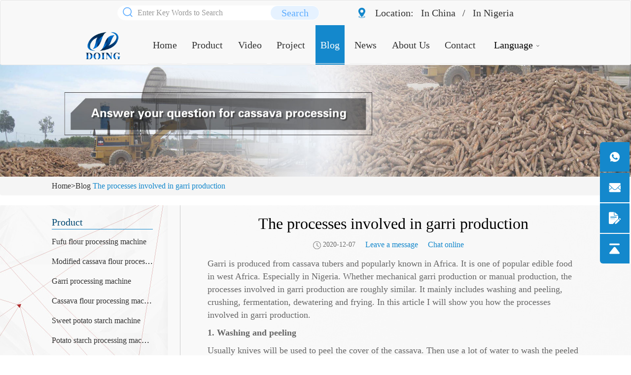

--- FILE ---
content_type: text/html
request_url: http://www.cassavaprocessing.com/Blog/processes_involved_in_garri_production_186.html
body_size: 9247
content:
<!DOCTYPE html>
<html lang="en">
<head>
    <meta charset="UTF-8">
    <meta name="viewport" content="width=device-width, initial-scale=1.0">
    <meta http-equiv="X-UA-Compatible" content="ie=edge">
    <title>The processes involved in garri production_Blog</title>
    <meta name="keywords" content="processes involved in garri production,garri production process,garri production machine,The processes involved in garri production"/>
    <meta name="description" content="Whether mechanical garri production or manual production, the processes involved in garri production are roughly similar. It mainly includes washing and peeling, crushing, fermentation, dewatering and frying."/>
    <meta property="og:type" content="article">
    <meta property="og:url" content="http://www.cassavaprocessing.com/Blog/processes_involved_in_garri_production_186.html">
    <meta property="og:site_name" content="Cassava processing machine"> 
    <meta property="og:title" content="The processes involved in garri production">
    <meta property="og:image" content="http://www.cassavaprocessing.com/uploads/201125/1-2011251439445H.jpg">
    <meta property="og:description" content="Whether mechanical garri production or manual production, the processes involved in garri production are roughly similar. It mainly includes washing and peeling, crushing, fermentation, dewatering and frying.">    <link rel="stylesheet" href="/style/css/base.css">
    <link rel="stylesheet" href="/style/css/bootstrap.css">
    <link type="text/css" rel="stylesheet" href="/style/css/swiper.min.css">
    <link rel="stylesheet" href="/style/css/style.css">
	<script src="/style/js/jquery.min.js" type="text/javascript" charset="utf-8"></script>
	<script src="/style/js/bootstrap.min.js" type="text/javascript" charset="utf-8"></script>
    <script src="/style/js/swiper.min.js" type="text/javascript" charset="utf-8"></script>

</head>
<body>
    <!-- header -->
    <nav class="navbar navbar-default">
    <div class="search_add_top container">
        <div class="search">
            <form action="/search.php" method="get" name="form" id="form2">
                <input type="hidden" name="m" value="Search">
                <input type="hidden" name="a" value="index">
                <input type="hidden" name="tem" value="index">
                <input type="hidden" name="field" value="title,keywords,description">
                <button type="submit" id="tijiao" onclick="">
                    <svg t="1648782151719" class="icon" viewBox="0 0 1024 1024" version="1.1" xmlns="http://www.w3.org/2000/svg" p-id="2894" width="40" height="25">
                        <path d="M897.9 853.2L754.2 709.5c53.6-63.3 86.1-145 86.1-234.2 0-200.3-162.9-363.2-363.2-363.2S113.9 275 113.9 475.3 276.8 838.5 477 838.5c86.6 0 166.1-30.5 228.5-81.3l144.1 144.1c6.7 6.7 15.4 10 24.1 10 8.7 0 17.4-3.3 24.1-10 13.4-13.3 13.4-34.8 0.1-48.1zM182 475.3c0-162.7 132.4-295.1 295.1-295.1s295.1 132.4 295.1 295.1S639.8 770.4 477 770.4 182 638 182 475.3z" p-id="2895" fill="#5eadff"></path>
                    </svg>
                </button>
                <input type="text" name="keywords" id="sousuo" placeholder="Enter Key Words to Search" required="required">
                <button type="submit" id="tijiao2" onclick="">
                    <p>Search</p>
                    <!-- <p>搜索</p> -->
                </button>
            </form>
        </div>
        <div class="in_address">
            <svg t="1700634312389" class="icon animation" viewBox="0 0 1024 1024" version="1.1"
                xmlns="http://www.w3.org/2000/svg" p-id="7607">
                <path
                    d="M510.3 71.1c-167 0-302.4 134.7-302.4 300.9s302.4 526.5 302.4 526.5S812.7 538 812.7 371.9 677.3 71.1 510.3 71.1z m0 432.4c-73.1 0-132.3-58.9-132.3-131.6 0-72.7 59.2-131.6 132.3-131.6 73.1 0 132.2 58.9 132.2 131.6 0 72.7-59.1 131.6-132.2 131.6z m0 0"
                    fill="#1488cc" p-id="7608"></path>
                <path
                    d="M644 777.9c-8.2 11.3-16.3 22.2-24.1 32.5C700.6 819.7 756 838.8 756 861c0 31.1-110 56.4-245.6 56.4-135.7 0-245.7-25.3-245.7-56.4 0-22.2 55.4-41.3 136.1-50.6-8.1-10.8-16.2-21.6-24.2-32.5-89.2 15.8-149.8 47-149.8 83 0 51.8 126.9 94 283.5 94s283.4-42.2 283.4-94c0-36-60.6-67.1-149.7-83z m0 0"
                    fill="#1488cc" p-id="7609"></path>
            </svg>
            Location:
            <span class="in_c">In China
                <span class="on_c">Address: Jincheng Times Square, Jinshui District, Zhengzhou, Henan Province</span>
            </span> /
            <span class="in_n">In Nigeria
                <span class="on_n">Address: Ogun State, Nigeria</span>
            </span>
        </div>
    </div>
    <!-- 导航栏 -->
    <div class="container-fluid container">
        <div class="navbar-header">
            <button type="button" class="navbar-toggle" data-toggle="collapse" data-target="#menu">
                <span class="sr-only">Toggle navigation</span>
                <span class="icon-bar"></span>
                <span class="icon-bar"></span>
                <span class="icon-bar"></span> 
            </button>
        </div>
        <div class="collapse navbar-collapse" id="menu">
            <div class="col-md-2 col-sm-2 logo">
                <img src="/style/images/logo.png" alt="">
            </div>

            <ul class="nav navbar-nav col-md-10">
                <li class="">
                    <a href="/">Home</a>
                    <hr/>
                </li>
                
                                <li class="">
                    <a href="/Product/">Product</a>
                    <hr/>
                </li>
                                <li class="">
                    <a href="/Video/">Video</a>
                    <hr/>
                </li>
                                <li class="">
                    <a href="/Project/">Project</a>
                    <hr/>
                </li>
                                <li class="active">
                    <a href="/Blog/">Blog</a>
                    <hr/>
                </li>
                                <li class="">
                    <a href="/News/">News</a>
                    <hr/>
                </li>
                                <li class="">
                    <a href="/About_Us/">About Us</a>
                    <hr/>
                </li>
                                <li class="">
                    <a href="/Contact/">Contact</a>
                    <hr/>
                </li>
                                <div id="lan">Language
                    <svg t="1682664913816" class="icon" viewBox="0 0 1024 1024" version="1.1" xmlns="http://www.w3.org/2000/svg"
                        p-id="2668" width="16" height="16">
                        <path
                            d="M217.301333 414.933333a21.333333 21.333333 0 0 1-1.066666-30.165333l29.098666-31.232a21.333333 21.333333 0 0 1 30.165334-1.024l236.117333 220.16 236.16-220.16a21.333333 21.333333 0 0 1 30.122667 1.024l29.098666 31.232a21.333333 21.333333 0 0 1-1.024 30.165333L541.738667 661.333333l-13.44 14.421334a21.290667 21.290667 0 0 1-16.725334 6.741333 21.290667 21.290667 0 0 1-16.64-6.741333l-13.44-14.506667z"
                            fill="#000000" opacity=".65" p-id="2669"></path>
                    </svg>
                    <div class="lan_x" id="not_trans">
                        <h3><a href="/Blog/processes_involved_in_garri_production_186.html">English</a></h3>
                        <h3><a href="/french/Blog/processes_involved_in_garri_production_186.html">Français</a></h3>
                        <h3><a href="/spanish/Blog/processes_involved_in_garri_production_186.html">Español</a></h3>
                        <h3><a href="/vietnamese/Blog/processes_involved_in_garri_production_186.html">Tiếng Việt</a></h3>
                        <h3><a href="/indonesian/Blog/processes_involved_in_garri_production_186.html">Indonesia</a></h3>
                        <h3><a href="/thai/Blog/processes_involved_in_garri_production_186.html">แบบไทยไทย</a></h3>
                        <h3><a href="/portuguese/Blog/processes_involved_in_garri_production_186.html">Português</a></h3>
                        <h3><a href="/filipino/Blog/processes_involved_in_garri_production_186.html">Filipino</a></h3>
                    </div>
                </div>
                
            </ul>
        </div>
    </div>
</nav>
<div class="logo2 flex">
    <p><a href="/"><img src="/style/images/21.png" alt="back" height="28"></a></p>
    <p>Blog</p>
    <p><a href="tel:008613526615783"><img src="/style/images/icon-tel.png" alt="home" height="28"></a></p>
</div>
<header>
    <div class="in_address_app">
        <svg t="1700634312389" class="icon animation" viewBox="0 0 1024 1024" version="1.1"
            xmlns="http://www.w3.org/2000/svg" p-id="7607">
            <path
                d="M510.3 71.1c-167 0-302.4 134.7-302.4 300.9s302.4 526.5 302.4 526.5S812.7 538 812.7 371.9 677.3 71.1 510.3 71.1z m0 432.4c-73.1 0-132.3-58.9-132.3-131.6 0-72.7 59.2-131.6 132.3-131.6 73.1 0 132.2 58.9 132.2 131.6 0 72.7-59.1 131.6-132.2 131.6z m0 0"
                fill="#1488cc" p-id="7608"></path>
            <path
                d="M644 777.9c-8.2 11.3-16.3 22.2-24.1 32.5C700.6 819.7 756 838.8 756 861c0 31.1-110 56.4-245.6 56.4-135.7 0-245.7-25.3-245.7-56.4 0-22.2 55.4-41.3 136.1-50.6-8.1-10.8-16.2-21.6-24.2-32.5-89.2 15.8-149.8 47-149.8 83 0 51.8 126.9 94 283.5 94s283.4-42.2 283.4-94c0-36-60.6-67.1-149.7-83z m0 0"
                fill="#1488cc" p-id="7609"></path>
        </svg>
        Location:
        <span class="in_c_app">In China
            <span class="on_c_app">Address: Jincheng Times Square, Jinshui District, Zhengzhou, Henan Province</span>
        </span> /
        <span class="in_n_app">In Nigeria
            <span class="on_n_app">Address: Ogun State, Nigeria</span>
        </span>
    </div>
    <div class="nav" id="nav">
        <ul class="item-ul flex">
            <li class="item-li "><a href="/">Home</a></li>
            
                        <li class='item-li '><a href="/Product/">Product</a></li>
                        <li class='item-li '><a href="/Video/">Video</a></li>
                        <li class='item-li '><a href="/Project/">Project</a></li>
                        <li class='item-li this-item'><a href="/Blog/">Blog</a></li>
                        <li class='item-li '><a href="/News/">News</a></li>
                        <li class='item-li '><a href="/About_Us/">About Us</a></li>
                        <li class='item-li '><a href="/Contact/">Contact</a></li>
            
        </ul>
    </div>
    <div id="form3">
        <form action="/search.php" method="get">
          <input type="hidden" name="m" value="Search">
          <input type="hidden" name="a" value="index">
          <input type="hidden" name="classid" value="3">
          <input type="hidden" name="tem" value="index">
          <input type="hidden" name="field" value="title,keywords,description">
          <input type="text" name="keywords" id="sousuo" placeholder="Enter Key Words to Search">
          <button type="submit" id="tijiao" onclick="">
            <i></i>
          </button>
        </form>
        <div id="lan2">language
            <svg t="1682664913816" class="icon" viewBox="0 0 1024 1024" version="1.1" xmlns="http://www.w3.org/2000/svg"
                p-id="2668" width="16" height="16">
                <path
                    d="M217.301333 414.933333a21.333333 21.333333 0 0 1-1.066666-30.165333l29.098666-31.232a21.333333 21.333333 0 0 1 30.165334-1.024l236.117333 220.16 236.16-220.16a21.333333 21.333333 0 0 1 30.122667 1.024l29.098666 31.232a21.333333 21.333333 0 0 1-1.024 30.165333L541.738667 661.333333l-13.44 14.421334a21.290667 21.290667 0 0 1-16.725334 6.741333 21.290667 21.290667 0 0 1-16.64-6.741333l-13.44-14.506667z"
                    fill="#000000" opacity=".65" p-id="2669"></path>
            </svg>
            <div class="lan2_x" id="not_trans">
                <h3><a href="/Blog/processes_involved_in_garri_production_186.html">English</a></h3>
                <h3><a href="/french/Blog/processes_involved_in_garri_production_186.html">Français</a></h3>
                <h3><a href="/spanish/Blog/processes_involved_in_garri_production_186.html">Español</a></h3>
                <h3><a href="/vietnamese/Blog/processes_involved_in_garri_production_186.html">Tiếng Việt</a></h3>
                <h3><a href="/indonesian/Blog/processes_involved_in_garri_production_186.html">Indonesia</a></h3>
                <h3><a href="/thai/Blog/processes_involved_in_garri_production_186.html">แบบไทยไทย</a></h3>
                <h3><a href="/portuguese/Blog/processes_involved_in_garri_production_186.html">Português</a></h3>
                <h3><a href="/filipino/Blog/processes_involved_in_garri_production_186.html">Filipino</a></h3>
            </div>
        </div>
    </div>
    <style>
           @media (max-width: 750px){
            #form3{
                width: 100%;
            margin-bottom: 2px;
            height: 30px;
            padding-right: 20%;
            box-sizing: border-box;
            position: relative;
        }
        #sousuo {
            width: 80%;
            height: 26px;
            margin: 0;
             float: left;
            border: 1px solid rgb(192, 192, 192);
            padding-left: 10px;
            outline: medium;
        }
    
        #tijiao {
            width: 16%;
            height: 30px;
            float: left;
            margin: 0;
            background: #c0c0c0;
            border: 1px solid white;
            border-top: none;
            border-radius: 0 10px 10px 0;
            ;
        }
    
        #tijiao i {
            background: url(/style/sousuo.png)no-repeat center center;
            display: inline-block;
            width: 24px;
            height: 24px;
            background-size: 100%;
            vertical-align: middle;
            position: relative;
            top: -1px;
        }
           }
      
    </style>
</header>



<!-- Global site tag (gtag.js) - Google Analytics -->
<script async src="https://www.googletagmanager.com/gtag/js?id=AW-977109751"></script>
<script>
  window.dataLayer = window.dataLayer || [];
  function gtag(){dataLayer.push(arguments);}
  gtag('js', new Date());
  gtag('config', 'AW-977109751');
  gtag('config', 'UA-44091006-29');
</script>

    <div class="banner">
          
            
            <img src="/style/banner/cassava_production_and_processing.jpg"  alt="Cassava production and processing" title="Cassava production and processing">
            
    </div>

    <section class="breadcrumb">
        <div class="container">
            <a href='/'>Home</a><font>></font><a href='/Blog/'>Blog</a> <a>The processes involved in garri production</a>
        </div>
    </section>
    


    <section class="arc-container">
        <div class="container">
            <div class="row">
                <div class="col-sm-3 col-md-3 arc-lt">
                    <div class="aside">
    <div class="side-top">Product</div>
    <ul>
        
                <li class="overflow-hidden-1"><a href="/cassava_flour_processing_machine/fufu_flour_processing_machine_33.html" title="Fufu flour processing machine">Fufu flour processing machine</a></li>
                <li class="overflow-hidden-1"><a href="/cassava_flour_processing_machine/modified_cassava_flour_processing_machine_32.html" title="Modified cassava flour processing machine">Modified cassava flour processing machine</a></li>
                <li class="overflow-hidden-1"><a href="/garri_processing_machine/garri_processing_machine_26.html" title="Garri processing machine">Garri processing machine</a></li>
                <li class="overflow-hidden-1"><a href="/cassava_flour_processing_machine/cassava_flour_processing_machine_6.html" title="Cassava flour processing machine">Cassava flour processing machine</a></li>
                <li class="overflow-hidden-1"><a href="/starch_processing_machine/sweet_potato_starch_machine_3.html" title="Sweet potato starch machine">Sweet potato starch machine</a></li>
                <li class="overflow-hidden-1"><a href="/starch_processing_machine/potato_starch_processing_machine_2.html" title="Potato starch processing machine">Potato starch processing machine</a></li>
                <li class="overflow-hidden-1"><a href="/starch_processing_machine/cassava_starch_processing_machine_1.html" title="Cassava starch processing machine">Cassava starch processing machine</a></li>
            </ul>
</div>                    <div class="aside">
    <div class="side-top">Project</div>
    <ul>
        
                <li class="overflow-hidden-1"><a href="/Project/sweet_ptt_project_china_664.html" title="7 t/h sweet potato starch production line installed in Guangxi, China">7 t/h sweet potato starch production line installed in Guangxi, China</a></li>
                <li class="overflow-hidden-1"><a href="/Project/cassava_flour_garri_combined_project_634.html" title="Combined Garri and Cassava Flour Processing Project Successfully Installed in Nigeria">Combined Garri and Cassava Flour Processing Project Successfully Installed in Nigeria</a></li>
                <li class="overflow-hidden-1"><a href="/Project/garri_processing_plant_project_in_nigeria_505.html" title="2TPD garri processing plant successfully installed in Ondo State, Nigeria">2TPD garri processing plant successfully installed in Ondo State, Nigeria</a></li>
                <li class="overflow-hidden-1"><a href="/Project/cassava_starch_processing_project_in_nigeria_483.html" title="Cassava starch processing project in Oyo state of Nigeria completed installation">Cassava starch processing project in Oyo state of Nigeria completed installation</a></li>
                <li class="overflow-hidden-1"><a href="/Project/heilongjiang_ potato_ starch_plant_project_359.html" title="2T/h potato starch making plant project was successfully installed in Heilongjiang!">2T/h potato starch making plant project was successfully installed in Heilongjiang!</a></li>
                <li class="overflow-hidden-1"><a href="/Project/cassava_flour_processing_plant_project_in_congo_335.html" title="8tph cassava flour processing plant project successfully installed in Kinshasa, Congo">8tph cassava flour processing plant project successfully installed in Kinshasa, Congo</a></li>
                <li class="overflow-hidden-1"><a href="/Project/tapioca_starch_production_plant_313.html" title="Pakanbaru 20t/h tapioca starch production plant">Pakanbaru 20t/h tapioca starch production plant</a></li>
                <li class="overflow-hidden-1"><a href="/Project/garri_proccessing_plant_in_liberia_312.html" title="1TPH garri processing plant project in Liberia">1TPH garri processing plant project in Liberia</a></li>
                <li class="overflow-hidden-1"><a href="/Project/20tpd_sweet_potato_starch_processing_plant_in _China_288.html" title="20TPD sweet potato starch processing plant project in Guizhou, China!">20TPD sweet potato starch processing plant project in Guizhou, China!</a></li>
                <li class="overflow-hidden-1"><a href="/Project/garri_processing_plant_10.html" title="1TPH Garri processing plant was installed in Nigeria">1TPH Garri processing plant was installed in Nigeria</a></li>
            </ul>
</div>                </div>
                <div class="col-sm-9 col-md-9 arc-rt">
                    <div class="row">
                        <h1>The processes involved in garri production</h1>
                        <div class="arc-top">
                            <ul class="flex">
                                <li><img src="/style/images/time.png" alt="">2020-12-07</li>
                                <li><a href="#index-form">Leave a message</a></li>
                                <li><a href="http://services.doinggroup.com.cn/kf.php?mod=client&cid=doingmachinery&wid=22&email=sales@doingmachinery.com&tel=+86 135 2661 5783&website=http://www.cassavaprocessing.com/Blog/processes_involved_in_garri_production_186.html&source=article_link">Chat online</a></li>
                                
                            </ul>
                        </div>
                        <div class="arc-body">
                            <p>
	Garri is produced from cassava tubers and popularly known in Africa. It is one of popular edible food in west Africa. Especially in Nigeria. Whether mechanical garri production or manual production, the processes involved in garri production are roughly similar. It mainly includes washing and peeling, crushing, fermentation, dewatering and frying. In this article I will show you how the processes involved in garri production.</p>
<p>
	<strong>1. Washing and peeling</strong></p>
<p>
	Usually knives will be used to peel the cover of the cassava. Then use a lot of water to wash the peeled cassava by hands.</p>
<p>
	If you have a large scale garri production, dry sieve, paddle washer and cassava peeling machine are needed.</p>
<p>
	Dry sieve machine is to remove attached impurities. In the paddle washer machine, first layer of cassava tubers can be removed. After that, cassava peeling machine is used to remove the second layer of roots. At the same time when cassava is peeled, spray water will be open to clean and wash cassava roots. The 2 garri producction machines achieve its functions all by means of friction.</p>
<p>
	<img alt="processes involved in garri production" src="/uploads/201125/1-201125144232T1.gif" style="width: 700px; height: 524px;" />Cassava cleaning and peeling machine</p>
<p>
	<strong>2. Crushing</strong></p>
<p>
	Firstly you can cut the cassava tubers into medium sizes by knife. This is because smaller sizes increases the speed which will save labor for cassava crushing. Then the peeled cassava roots are crushed by cassava grater machine. At this stage, people usually choose crushing cassava by machine. Because the machine can save time and labor. After crushing, we can get cassava mash.</p>
<p>
	<img alt="cassava dewatering machine" src="/uploads/201125/1-201125144302M4.jpg" style="width: 700px; height: 525px;" />Cassava crushing machine</p>
<p>
	<strong>3. Fermentation</strong></p>
<p>
	The grated cassava is pulpy which needs to be packed into bags for fermentation. At least 2 days later, cassava mash fermentation is finished.</p>
<p>
	<strong>4. Dewatering</strong></p>
<p>
	Someone will squeeze the water by simple wood board. Water is squeezed out by pressure and gravity.</p>
<p>
	If you want to be fully dewatered. Put bags containing fermented cassava mash into hydraulic press machine to complete dehydration process and get wet cakes with moisture around 40%.</p>
<p>
	<img alt="processes involved in garri production" src="/uploads/201125/1-201125144324430.jpg" style="width: 700px; height: 525px;" />Cassava dewatering machine</p>
<p>
	<strong>5. Frying</strong></p>
<p>
	Pouring the dewatered cassava into the pot for frying and stirrer constantly. Also there need enough firewood for fire to fry the dewatered cassava.</p>
<p>
	If you want to get high quality and good taste garri, you can use food grade stainless steel frying machine to ensure hygiene of finished product.</p>
<p>
	This is the whole processes involved in garri production. If you want to produce high quality and large garri, the <a href="/garri_processing_machine/garri_processing_machine_26.html" target="_blank">garri production machine</a> will be a good choice. Contact us to get more information about garri production machine.</p>

                        </div>
                    </div>
                    <div class="fr">
                         <!-- share head code start -->
<!--<style>
.Cstyle{
	text-align:right;
}
</style>-->
<script type="text/javascript">var switchTo5x=true;</script>
<script type="text/javascript" src="http://w.sharethis.com/button/buttons.js"></script>
<script type="text/javascript">stLight.options({publisher: "c7f7f2ea-d9de-481e-b825-f6c92de431b9", doNotHash: false, doNotCopy: false, hashAddressBar: false});</script>
<!-- share head code end-->
<!--<div class="Cstyle">-->
    <span class='st_sharethis_large' displayText='ShareThis'></span>
    <span class='st_facebook_large' displayText='Facebook'></span>
    <span class='st_twitter_large' displayText='Tweet'></span>
    <span class='st_linkedin_large' displayText='LinkedIn'></span>
    <span class='st_pinterest_large' displayText='Pinterest'></span>
    <span class='st_email_large' displayText='Email'></span>
<!--<div>-->                    </div>
                    <div class="clear"></div>
                    <div class="pre-next">
                        <p>Prev: <a href="/Blog/features_of_wet_method_of_processing_cassava_starch_187.html">The features of wet method of processing cassava starch</a></p>
                        <p>Next: <a href="/Blog/how_to_solve_the_problem_of_starch_with_high_water_content_in_flash_drying_process_185.html">How to solve the problem of starch with high water content in flash drying process?</a></p>
                    </div>
                </div>
            </div>
        </div>
    </section>

    <section class="index-form" id="index-form">
    <div class="container form-container">
        <h3>Contact list</h3>
        <i></i>
        <p>Want to know more about our products or services? Fill out the contact form below, and we’ll to get back to
            you and you
            will get the price list. Please also feel free to contact us by email or phone.( * Denotes a required
            field).</p>
        
        <!-- 单选框1 -->
        <div class="choose">
            <ul id="kg">
                <li>Do you want to buy machine? </li>
                <li><input type="radio" name="sex" value="Yes, I want to buy machine">Yes, I want to buy machine
                </li>
                <li><input type="radio" name="sex" value="No, I want to learn more in advance.">No, I want to learn more in advance.</li>
            </ul>
        
            <ul id="kind_question" class="dn">
                <li>What is your raw material? </li>
                <li><input type="radio" name="kind" value="Cassava">Cassava</li>
                <li><input type="radio" name="kind" value="Potato">Potato</li>
                <li><input type="radio" name="kind" value="Sweet potato">Sweet potato</li>
                <li><input type="radio" name="kind" value="Others">Others</li>
            </ul>
        
            <!-- 木薯问题 -->
            <div id="Cassava_question" class="dn">
        
                <ul id="Cassava_faq_question">
                    <li>2. What is the final product you want to produce?</li>
                    <li><input type="radio" name="cassava_faq" value="Garri">Garri</li>
                    <li><input type="radio" name="cassava_faq" value="Cassava flour">Cassava flour</li>
                    <li><input type="radio" name="cassava_faq" value="Cassava starch">Cassava starch</li>
                    <li><input type="radio" name="cassava_faq" value="Cassava chips">Cassava chips</li>
                    <li><input type="radio" name="cassava_faq" value="Attiekie">Attiekie</li>
                    <li><input type="radio" name="cassava_faq" value="Bammy">Bammy</li>
                    <li><input type="radio" name="cassava_faq" value="Others">Others</li>
                </ul>
        
                <ul id="faq1" class="dn">
                    <li>3.What is your capacity plan?</li>
                    <li><input type="radio" name="cassava_answer" value="Small scale garri machine">Small scale garri machine
                    </li>
                    <li><input type="radio" name="cassava_answer" value="1ton per day">1ton per day</li>
                    <li><input type="radio" name="cassava_answer" value="2tons per day">2tons per day</li>
                    <li><input type="radio" name="cassava_answer" value="3tons per day">3tons per day</li>
                    <li><input type="radio" name="cassava_answer" value="10tons per day">10tons per day</li>
                    <li><input type="radio" name="cassava_answer" value="20tons per day">20tons per day</li>
                    <li><input type="radio" name="cassava_answer" value="Others">Others</li>
                </ul>
                <ul id="faq2" class="dn">
                    <li>3.What is your capacity plan?</li>
                    <li><input type="radio" name="cassava_answer" value="Small scale">Small scale</li>
                    <li><input type="radio" name="cassava_answer" value="5tons per day">5tons per day</li>
                    <li><input type="radio" name="cassava_answer" value="10tons per day">10tons per day</li>
                    <li><input type="radio" name="cassava_answer" value="20tons per day">20tons per day</li>
                    <li><input type="radio" name="cassava_answer" value="50tons per day">50tons per day</li>
                    <li><input type="radio" name="cassava_answer" value="100tons per day">100tons per day</li>
                    <li><input type="radio" name="cassava_answer" value="Others">Others</li>
                </ul>
                <ul id="faq3" class="dn">
                    <li>3.What is your capacity plan?</li>
                    <li><input type="radio" name="cassava_answer" value="Small scale">Small scale</li>
                    <li><input type="radio" name="cassava_answer" value="5tons per day">5tons per day</li>
                    <li><input type="radio" name="cassava_answer" value="10tons per day">10tons per day</li>
                    <li><input type="radio" name="cassava_answer" value="20tons per day">20tons per day</li>
                    <li><input type="radio" name="cassava_answer" value="50tons per day">50tons per day</li>
                    <li><input type="radio" name="cassava_answer" value="100tons per day">100tons per day</li>
                    <li><input type="radio" name="cassava_answer" value="200tons per day">200tons per day</li>
                    <li><input type="radio" name="cassava_answer" value="300tons per day">300tons per day</li>
                    <li><input type="radio" name="cassava_answer" value="Others">Others</li>
                </ul>
                <ul id="faq4" class="dn">
                    <li>3.What is your capacity plan?</li>
                    <li><input type="radio" name="cassava_answer" value="Small scale">Small scale</li>
                    <li><input type="radio" name="cassava_answer" value="Middle type">Middle type</li>
                    <li><input type="radio" name="cassava_answer" value="Large scale">Large scale</li>
                </ul>
            </div>
        
            <!-- 土豆问题 -->
            <div id="potato_question" class="dn">
                <ul id="potato_faq_question">
                    <li>What is your capacity plan? </li>
                    <li><input type="radio" name="potato_answer" value="Small scale">Small scale</li>
                    <li><input type="radio" name="potato_answer" value="5tons per day">5tons per day</li>
                    <li><input type="radio" name="potato_answer" value="10tons per day">10tons per day</li>
                    <li><input type="radio" name="potato_answer" value="20tons per day">20tons per day</li>
                    <li><input type="radio" name="potato_answer" value="50tons per day">50tons per day</li>
                    <li><input type="radio" name="potato_answer" value="100tons per day">100tons per day</li>
                    <li><input type="radio" name="potato_answer" value="200tons per day">200tons per day</li>
                    <li><input type="radio" name="potato_answer" value="300tons per day">300tons per day</li>
                    <li><input type="radio" name="potato_answer" value="Others">Others</li>
                </ul>
            </div>
        </div>

        <form name="message" class="form" id="form">
            <input type="hidden" name="messtitle" id="messtitle" value="Blog_The processes involved in garri production" />
            <div class="row">
                <div class="col-md-6 form-lt">
                    <div class="col-md-3 col-sm-2">Name: </div>
                    <div class="col-md-9 col-sm-10"><input type="text" name="myname" id="myname" class="form-control">
                    </div>
                    <div class="col-md-3 col-sm-2">Country: </div>
                    <div class="col-md-9 col-sm-10"><input type="text" name="myWebsite" id="myWebsite"
                            class="form-control"></div>
                    <div class="col-md-3 col-sm-2">E-mail*: </div>
                    <div class="col-md-9 col-sm-10"><input type="text" name="myemail" id="myemail" class="form-control"
                            placeholder="We respect your e-mail privacy, we hate spam as much as you do.">
                    </div>
                    <div class="col-md-3 col-sm-2" id="not_trans">Tel/whatsapp: </div>
                    <div class="col-md-9 col-sm-10"><input type="text" name="myphone" id="myphone" class="form-control"
                            placeholder="Please Write Down Your Mobile Phone Number With Area Code.">
                    </div>
                </div>
                <div class="col-md-6 form-rt">
                    <p>Message:</p>
                    <textarea class=" form-control" name="mycomment" id="mycomment"
                        placeholder="Please Describe What You Need, So That We Can Introduce The Product To You.*"></textarea>
                </div>
                <input name="time" value="" type="hidden" id="time" />
                <input name="weburl" value="" type="hidden" id="weburl" />
                <input name="ip" value="" type="hidden" id="ip" />
            </div>
            <button type="button" id="button" class="btn btn-primary">Send</button>
        </form>
    </div>
</section>


    <!-- footer -->
    <footer>
    <div class="container">
        <div class="row">
            <div class="col-md-2 foot-nav">
                <p><a href="/">Home</a></p>
                <ul>
                    
                                        <li><a href="/Product/">Product</a></li>
                                        <li><a href="/Video/">Video</a></li>
                                        <li><a href="/Project/">Project</a></li>
                                        <li><a href="/Blog/">Blog</a></li>
                                        <li><a href="/News/">News</a></li>
                                        <li><a href="/About_Us/">About Us</a></li>
                                        <li><a href="/Contact/">Contact</a></li>
                                    </ul>
            </div>
            <div class="col-md-3 foot-nav foot-tag">
                <p><a href="/Product">Product</a></p>
                <ul>
                    
                                        <li class="overflow-hidden-1"><a href="/cassava_flour_processing_machine/fufu_flour_processing_machine_33.html" title="Fufu flour processing machine">Fufu flour processing machine</a></li>
                                        <li class="overflow-hidden-1"><a href="/cassava_flour_processing_machine/modified_cassava_flour_processing_machine_32.html" title="Modified cassava flour processing machine">Modified cassava flour processing machine</a></li>
                                        <li class="overflow-hidden-1"><a href="/garri_processing_machine/garri_processing_machine_26.html" title="Garri processing machine">Garri processing machine</a></li>
                                        <li class="overflow-hidden-1"><a href="/cassava_flour_processing_machine/cassava_flour_processing_machine_6.html" title="Cassava flour processing machine">Cassava flour processing machine</a></li>
                                        <li class="overflow-hidden-1"><a href="/starch_processing_machine/sweet_potato_starch_machine_3.html" title="Sweet potato starch machine">Sweet potato starch machine</a></li>
                                        <li class="overflow-hidden-1"><a href="/starch_processing_machine/potato_starch_processing_machine_2.html" title="Potato starch processing machine">Potato starch processing machine</a></li>
                                        <li class="overflow-hidden-1"><a href="/starch_processing_machine/cassava_starch_processing_machine_1.html" title="Cassava starch processing machine">Cassava starch processing machine</a></li>
                                    </ul>
            </div>
            <div class="col-md-3 foot-ewm">
                <div>
                    <img src="/style/images/code.jpg" alt="" width="200">
                    <p>Scan QR code to Add WeChat </p>
                </div>
            </div>
            <div class="col-md-4 foot-lxfs">
                <div>
                    <ul>
                        <li><img src="/style/images/tel2.png" alt="">WhatsApp/phone: <a href="whatsapp://send?phone=8613526615783">+86 135 2661 5783</a></li>
                        <li><img src="/style/images/email2.png" alt="">Email: <a href="mailto:sales@doingmachinery.com">sales@doingmachinery.com</a></li>
                        <li><img src="/style/images/phone2.png" alt="">Tel: <a href="tel:008637156771822">0086 371 5677 1822</a></li>
                        <!--li><img src="/style/images/skype2.png" alt="">Skype: {dede:global.cfg_skype/}</li-->
                        <li class="clearfix"><div class="fl"><img src="/style/images/add2.png" alt=""></div><p>Address in China: Jincheng Times Square, Jinshui District, Zhengzhou, Henan Province</p></li>
                        <li class="clearfix"><div class="fl"><img src="/style/images/add2.png" alt=""></div><p>Address in Nigeria: Ogun State, Nigeria</p></li>
                    </ul>
                </div>
            </div>
        </div>
        <div class="footer_link row" id="not_trans">
            <div class="col-md-4 col-sm-6">
                <a target="_blank" href="https://www.cassavaprocessing.com/cassavaprocessingmachine/">Cassava Processing Machine</a>
            </div>
            <div class="col-md-4 col-sm-6">
                <a target="_blank" href="https://www.cassavaprocessing.com/frcassavamachine/">Machine De Traitement Du Manioc</a>
            </div>
            <div class="col-md-4 col-sm-6">
                <a target="_blank" href="https://www.cassavaprocessing.com/spcassavamachine/">Máquina de procesamiento de yuca</a>
            </div>
            <div class="col-md-4 col-sm-6">
                <a target="_blank" href="https://www.cassavaprocessing.com/vicassavamachine/">Máy chế biến sắn</a>
            </div>
            <div class="col-md-4 col-sm-6">
                <a target="_blank" href="https://www.cassavaprocessing.com/idcassavamachine/">Mesin pengolah singkong</a>
            </div>
            <div class="col-md-4 col-sm-6">
                <a target="_blank" href="https://www.cassavaprocessing.com/thcassavamachine/">เครื่องแปรรูปมันสำปะหลัง</a>
            </div>
            <div class="col-md-4 col-sm-6">
                <a target="_blank" href="https://www.cassavaprocessing.com/pocassavamachine/">Máquina de Processamento de Mandioca</a>
            </div>
        </div>
    </div>
</footer>
<div class="foot_m">
    <div class="callus">
        <ul class="ui-justify ui-whitespace">
            <li><a href="tel:008613526615783"><div class="fa fa-phone"><img src="/style/images/icon-tel.png" alt=""></div><span>Call us</span></a></li>
            <li><a href="http://services.doinggroup.com.cn/kf.php?mod=client&cid=doingmachinery&wid=22&email=sales@doingmachinery.com&tel=+86 135 2661 5783&website=http://www.cassavaprocessing.com/Blog/processes_involved_in_garri_production_186.html&source=foot_btn"><div class="fa fa fa-comments"><img src="/style/images/icon-cont.png" alt=""></div><span>Chat online</span></a></li>
            <li><a href="whatsapp://send?phone=8613526615783"><div class="fa fa-phone"><img src="/style/images/whatsapp.png" alt=""></div><span>Whatsapp</span></a></li>
            <li><a href="/Contact"><div class="fa fa-phone"><img src="/style/images/icon-return.png" alt=""></div><span>Inquiry</span></a></li>
        </ul>
    </div>
    <div class="footer-bottom">
        <div class="container">		
            <div class="row">	
                <div class="col-sm-12 text-center">
                    <p>Copyright © 2015-2026. Doing Holdings - Henan Jinrui Food Engineering Co., Ltd<a href="/News/privacy_policy_343.html" style="color:#fff;"> | Privacy Policy |</a> All rights reserved.</p>
                        <p><a target="_blank" href="/News/copyright_issues_102.html" style="color:#c4c4c4;">Some contents on this website come from the Internet. If violate your rights, please notify us in time to delete it.</a></p>
                </div>
            </div>
        </div>	
    </div>
</div>
<div id="toolbar">
    <ul>
        <li>
            <a class="toola" href="https://api.whatsapp.com/send/?phone=8613526615783&text&app_absent=0">
                <i class="iconfont icon-whatsapp"></i>
                <span class="wz">
                    +86 135 2661 5783
                </span>
            </a>
        </li>
        <li>
            <a class="toola" href="mailto:sales@doingmachinery.com">
                <i class="iconfont icon-youxiang"></i>
                <span class="wz">
                    sales@doingmachinery.com
                </span>
            </a>
        </li>
        <li>
            <a href="/Contact/">
                <i class="iconfont icon-bianji"></i>
            </a>
        </li>
        <li class="backtop shang">
            <i class="iconfont icon-backtop"></i>
        </li>
    </ul>
</div>
<!-- <div class="doinggroup">
    <a target="_blank" href="http://services.doinggroup.com.cn/kf.php?mod=client&cid=doingmachinery&wid=22&email=sales@doingmachinery.com&tel=+86 135 2661 5783&website=http://www.cassavaprocessing.com/Blog/processes_involved_in_garri_production_186.html&source=kf_img"><img src="/style/picture/server_en.png" border="0" /></a>
</div> -->
<div class="gotop shang">
    <a href="javascript:;"><img src="/style/images/gtop.png" alt=""></a>
</div>
<!-- <script type="text/javascript">
    $(document).ready(function () {
        $(window).scroll(function () {
            if ($(window).scrollTop() > 3000) {
                $(".gotop").fadeIn(1000);//一秒渐入动画
            } else {
                $(".gotop").fadeOut(1000);//一秒渐隐动画
            }
        });

        $(".gotop").click(function () {
            $('body,html').animate({ scrollTop: 0 }, 500);
        });
    })
</script> -->
<script src="/style/js/N.js"></script>     
<script src="/assets/js/form.js"></script>
<script>
	window.onload = window.onscroll = function() {lazyLoader("body");}
</script>
<script>
    $(document).ready(function(){
        $(window).scroll(function(){
            if($(window).scrollTop() > 100){
                $(".shang").fadeIn(1000);//一秒渐入动画
            }else{
                $(".shang").fadeOut(1000);//一秒渐隐动画
            }
        });
        
        $(".shang").click(function(){
            $('body,html').animate({scrollTop:0},1000);
        });
    })
</script>


        
    <script>
    $('.arc-body img').parent('p').css({
        'text-align':'center',
        'font-size':'16px'
    });
    $('.arc-body img').css({
        'display':'block',
        'margin':'0 auto',
    });
</script>

<script>
    $(document).ready(function(){
        $('table').wrap('<div class="fuji">');
    })
</script>

<script type=application/ld+json>
    
    {
    "@context": {
        "@context": {
            "images": {
                "@id": "http://schema.org/image",
                "@type": "@id",
                "@container": "@list"
              },
              "title": "http://schema.org/headline",
              "description": "http://schema.org/description",
              "pubDate": "http://schema.org/DateTime"
          }
    },
    "@id": "http://www.cassavaprocessing.com/Blog/processes_involved_in_garri_production_186.html",
    "title": "The processes involved in garri production",
    "images": ["https://www.cassavaprocessing.com/uploads/201125/1-201125144232T1.gif","https://www.cassavaprocessing.com/uploads/201125/1-201125144302M4.jpg","https://www.cassavaprocessing.com/uploads/201125/1-201125144324430.jpg"],
    "keywords":"processes involved in garri production,garri production process,garri production machine",
    "description": "Whether mechanical garri production or manual production, the processes involved in garri production are roughly similar. It mainly includes washing and peeling, crushing, fermentation, dewatering and frying.",
    "pubDate": " 2020-12-07 14:03:47",
    "upDate": "2020-12-07 14:03:47"
};

</script>    



</body>
</html>

--- FILE ---
content_type: text/css
request_url: http://www.cassavaprocessing.com/style/css/base.css
body_size: 830
content:

  /*---------- base ---------*/
  html{width: 100%;height: 100%;}
  body{width: 100%;height: 100%;font-family: "微软雅黑";}
  *{padding: 0;margin: 0;}
  a{text-decoration: none;}
  img{border:none;max-width: 100%;vertical-align: top;}
  ul{list-style:none;}
  .fl{float: left;}
  .fr{float: right;}
  .clear{clear: both;}
  .flex{display: flex;flex-wrap: wrap;}
  .hide{display: none;}
  .block{display: block;}
  .clearfix {*height: 1%; }
  .clearfix:after {clear: both;content: '.';display: block;height: 0;line-height: 0;overflow: hidden; }
  .overflow-hidden-1 {text-overflow: ellipsis;overflow: hidden;white-space: nowrap; }
  .overflow-hidden-2 {display: -webkit-box;-webkit-box-orient: vertical;-webkit-line-clamp: 2;overflow: hidden; }
  .overflow-hidden-3 {display: -webkit-box;-webkit-box-orient: vertical;-webkit-line-clamp: 3;overflow: hidden; }
  .overflow-hidden-4 {display: -webkit-box;-webkit-box-orient: vertical;-webkit-line-clamp: 4;overflow: hidden; }
  .overflow-hidden-5 {display: -webkit-box;-webkit-box-orient: vertical;-webkit-line-clamp: 5;overflow: hidden; }
  @font-face {
  font-family: "iconfont"; /* Project id 5108368 */
  src: url('//at.alicdn.com/t/c/font_5108368_gw4m7tenqus.woff2?t=1768200501339') format('woff2'),
       url('//at.alicdn.com/t/c/font_5108368_gw4m7tenqus.woff?t=1768200501339') format('woff'),
       url('//at.alicdn.com/t/c/font_5108368_gw4m7tenqus.ttf?t=1768200501339') format('truetype');
}

.iconfont {
  font-family: "iconfont" !important;
  font-size: 16px;
  font-style: normal;
  -webkit-font-smoothing: antialiased;
  -moz-osx-font-smoothing: grayscale;
}

.icon-youxiang:before {
  content: "\e612";
}

.icon-backtop:before {
  content: "\e63a";
}

.icon-bianji:before {
  content: "\e60c";
}

.icon-whatsapp:before {
  content: "\e7b2";
}


--- FILE ---
content_type: text/css
request_url: http://www.cassavaprocessing.com/style/css/style.css
body_size: 6726
content:
body {
    font-family: 'Times New Roman', Times, serif;
    font-size: 16px;
}

a:hover {
    text-decoration: unset;
}

a {
    color: #1488cc;
}

.col-xs-1-5,
.col-sm-1-5,
.col-md-1-5,
.col-lg-1-5 {
    min-height: 1px;
    /* padding-left: 15px;
    padding-right: 15px; */
    position: relative;
}

.col-xs-1-5 {
    width: 20%;
    float: left;
}

@media (min-width: 768px) {
    .col-sm-1-8 {
        width: 12.5%;
        float: left;
    }
}

@media (min-width: 992px) {
    .col-md-1-5 {
        width: 20%;
        float: left;
    }
}

@media (min-width: 1200px) {
    .col-lg-1-5 {
        width: 20%;
        float: left;
    }
}


@media (min-width: 768px) {
    .navbar-nav {
        float: right;
        margin: 0;
        display: flex;
        justify-content: space-between;
    }
}

@media (max-width: 768px) {
    .logo {
        display: none;
    }
}

.navbar-nav {
    font-size: 20px;
    align-items: center;
}

@media (max-width: 992px) {
    .navbar-nav {
        font-size: 16px;
    }
}

.navbar {
    margin-bottom: 0;
    position: fixed;
    width: 100%;
    z-index: 999699999;
    top: 0;
}

.navbar-default .container-fluid {
    width: 80%;
}

.navbar-default .navbar-nav>li>a {
    color: #333;
}

.nav hr {
    margin: 0;
    position: absolute;
    bottom: 2px;
    width: 100%;
    display: block;
}

.logo {
    height: 80px;
    line-height: 80px;
}

.navbar-nav>li:hover {
    background-color: #1488cc;
}

.navbar-nav>li:hover>a {
    color: #fff !important;
}

.navbar-nav>li:hover .dropdown-menu {
    display: block;
}

.dropdown-menu>li>hover {
    background-color: #1488cc;
}

.dropdown-menu>li>hover>a {
    color: #fff !important;
}

#banner .swiper-slide {
    margin: 0;
    padding: 0;
}


.index-pro {
    padding-bottom: 30px;
}

.index-pro h3 {
    font-weight: normal;
    font-size: 18px;
    margin-top: 30px;
    line-height: 26px;
    height: 52px;
    margin-bottom: 20px;
}

.index-pro .thumbnail {
    padding-top: 30px;
}

@media (max-width: 768px) {
    .index-pro .thumbnail:nth-child(odd) img {
        margin-bottom: 20px;
    }
}

.index-pro .thumbnail p {
    line-height: 22px;
    height: 110px;
    margin-bottom: 30px;
    color: #666;
}

.index-pro .thumbnail>div {
    padding: 0 10px;
}

.index-pro .thumbnail {
    border: 2px solid #fff;
}

.index-pro .thumbnail a {
    color: #333;
}

.index-pro .thumbnail:hover {
    border: 2px solid #1488cc;
}

.index-pro .thumbnail:hover a {
    color: #1488cc;
}

/* .top-line{background: url('../images/div.png') no-repeat;
    background-size: 100% 100%;
    height: 33px;
    width: 100%;
} */
.top-line {
    position: relative;
    height: 67px;
    top: 20px;
}

.top-line hr {
    position: absolute;
    width: 100%;
    border-top: 1px solid #7bbce2;
}

.top-line div {
    width: 140px;
    border: 1px solid #7bbce2;
    transform: skewX(-20deg);
    height: 34px;
    text-align: center;
    background-color: #fff;
    position: absolute;
    left: 0;
    right: 0;
    margin: auto;
}

.top-line div p {
    height: 32px;
    line-height: 32px;
    width: 100px;
    margin: 0 auto;
    margin-top: 12px;
    background-color: #fff;
    font-size: 30px;
    color: #004872;
    transform: skewX(10deg);
}

.index-pro>.row {
    margin-top: 10px;
}


.index-video {
    background: url('../picture/videobg.jpg') no-repeat;
    background-size: cover;
    padding: 30px 0;
}

.index-video .top-line div p {
    background-color: #f9f8f6;
}

.index-video .top-line div {
    background-color: #f8f7f5;
}

.index-video ul {
    margin-top: 40px;
}

.index-video ul li h3 {
    font-size: 20px;
    font-weight: normal;
    height: 24px;
    line-height: 24px;
}

.index-video ul li h3 a {
    color: #333;
}

.index-video ul li h3 a:hover {
    color: #004872;
}

.index-video .swiper-container {
    margin-top: 0;
}

.index-video ul li h3 span {
    margin-right: 4px;
    font-size: 24px;
}

.more {
    width: 120px;
    text-align: center;
    border: 1px solid #1488cc;
    font-size: 18px;
    height: 34px;
    line-height: 34px;
    border-radius: 8px;
    margin: 0 auto;
    transition: all .4s;
}

.more a {
    color: #004872;
}

.more:hover {
    background-color: #004872;
    border: 1px solid #004872;
}

.more:hover>a {
    color: #fff;
}

.video-line {
    background: url('../images/div.png') no-repeat;
    height: 36px;
    background-size: 100% 100%;
    position: relative;
}

.video-line p {
    text-align: center;
    font-size: 30px;
    transform: skewX(-20deg);
    color: #004872;
    color: #004872;
    position: absolute;
    left: 0;
    right: 0;
    top: 15px;
}


.index-ject {
    padding-bottom: 30px;
}

.index-ject .top-line {
    margin: 20px 0;
}

.index-ject .ject-area {
    font-family: 'Microsoft YaHei';
    color: #777;
}

.index-ject .ject-area {
    justify-content: space-between;
    margin-top: 10px;
}

.index-ject .ject-area span {
    margin-left: 10px;
}

.index-ject h3 {
    margin-top: 0;
    font-weight: normal;
    font-size: 18px;
    line-height: 26px;
    height: 52px;
}

.index-ject h3 a {
    color: #333;
}

.index-ject .ject-desc {
    height: 48px;
    line-height: 24px;
    color: #777;
}

.index-ject .thumbnail {
    border: 2px solid #fff;
}

.index-ject .thumbnail:hover {
    border: 2px solid #e6e6e6;
}

.index-ject .thumbnail:hover a {
    color: #004872;
}


.swiper-father {
    position: relative;
}

.index-blog {
    padding-bottom: 110px;
}

.index-blog .swiper-button-prev,
.index-blog .swiper-button-next {
    border-radius: unset;
    height: 90px;
    width: 30px;
}

.index-blog .swiper-button-prev {
    left: -40px;
}

.index-blog .swiper-button-next {
    right: -40px;
}

.index-blog .swiper-slide {
    transform: scale(.95);
    margin-top: 30px;
    margin-bottom: 30px;
}

.index-blog {
    background: url('../picture/blogbg.jpg') no-repeat;
    background-size: 100% 100%;
}

/* .index-blog .swiper-slide-active, .swiper-slide-duplicate-active{transform: unset;} */
.index-blog .blog-img {
    background-color: #7ecef4;
    padding: 0 20px;
}

.index-blog .blog-img img {
    position: relative;
    top: 20px
}

.index-blog .thumbnail {
    padding: 0;
    border: 0;
    margin: 0;
    transition: all .3s;
}

.index-blog h3 {
    font-weight: normal;
    font-size: 18px;
    line-height: 22px;
}

.index-blog h3 a {
    color: #333;
    height: 44px;
}

.index-blog .thumbnail:hover a {
    color: #1488cc;
}

.index-blog .thumbnail:hover {
    transform: scale(1.05);
}

.index-blog .thumbnail p {
    margin: 0;
    color: #666;
}

.index-blog .blog-tit-desc {
    padding: 20px;
}

.index-blog .top-line div p {
    background-color: #7ca9b8;
    color: #fff;
}

.index-blog .top-line div {
    border: 1px solid #fff;
}

.index-blog .top-line hr {
    border-top: 1px solid #fff;
}

.index-blog .top-line div {
    background-color: #7ba6b6;
}

.index-blog .swiper-container {
    margin-top: 0;
}

.index-blog .more {
    border: 1px solid #fff;
}

.index-blog .more a {
    color: #fff;
}

.index-blog .more:hover {
    background-color: #004872;
    border: 1px solid #004872;
}

.index-blog .more:hover>a {
    color: #fff;
}


.index-news .container {
    background: #fff;
    margin-top: -60px;
    box-shadow: 0 0 1px 1px #e6e6e6;
    padding-bottom: 30px;
}

.index-news .news-date {
    margin-top: 50px;
}

.index-news .news-date p:nth-of-type(1) {
    font-size: 26px;
    color: #004872;
    margin-bottom: 0;
}

.index-news .news-date p:nth-of-type(2) {
    font-size: 16px;
    color: #969696;
}

.index-news .row {
    padding: 0 20px;
}

.index-news .thumbnail {
    border: 0;
}

.index-news h3 a {
    color: #333;
    font-size: 20px;
}

.index-news .thumbnail:hover a {
    color: #004872;
}

.index-news .thumbnail img {
    transition: all .4s;
}

.index-news .thumbnail:hover img {
    box-shadow: 0 0 1px 1px #666;
}

.index-news .news-desc {
    color: #666;
    font-size: 16px;
}

.index-about {
    background: url('../picture/aboutbg.jpg') no-repeat;
    background-size: 100% 100%;
    margin-top: 30px;
    padding: 0 30px;
}

.index-about .col-md-5,
.index-about .col-md-7 {
    padding: 0;
}

.index-about .col-md-5 .lt-about {
    margin-right: -50px;
}

.index-about .col-md-5 .lt-about .more {
    margin-right: 20px;
}

.index-about .col-md-5 {
    z-index: 3;
    margin-top: 50px;
}

.index-about .col-md-7 {
    z-index: 2;
}

.index-about .lt-about {
    color: #000;
    background: rgba(255, 255, 255, 0.7);
    padding: 30px 0;
}

.index-about .lt-about h3 {
    margin: 0;
    color: #004872;
}

.index-about .lt-about b {
    display: block;
    height: 2px;
    background-color: #1488cc;
    width: 80px;
    margin: 10px 0 20px 0;
}

.index-about .lt-about h3,
.index-about .lt-about p {
    padding: 0 20px;
}

.index-about .lt-about p {
    line-height: 26px;
}

/* .index-about .rt-about{position: absolute;} */
@media (max-width: 992px) {
    .index-about .col-md-5 .lt-about {
        margin-right: 0;
    }
}

.form input {
    width: 117%;
    max-width: 100%;
}

.form-lt .col-md-3 {
    text-align: right;
    line-height: 34px;
    height: 34px;
}

@media (max-width: 768px) {
    .form-lt .col-md-3 {
        text-align: left;
    }
}

.form-lt>div {
    margin-bottom: 20px;
    color: #666;
}

.form-rt>p {
    color: #666;
}

.form .btn-primary {
    width: 120px;
    margin: 0 auto;
    font-size: 16px;
    display: block;
    background-color: #1488cc;
    border-color: #1488cc;
}

.form textarea {
    min-height: 160px;
}

.form-container h3 {
    color: #004872;
    margin-left: 20px;
    margin-bottom: 0;
}

.form-container i {
    display: block;
    height: 1px;
    background-color: #1488cc;
    width: 90px;
    margin-bottom: 20px;
}

.form-container {
    box-shadow: 0px 0 2px 2px #f1f1f1;
    padding: 0;
    margin-top: 20px;
    padding-bottom: 30px;
}

.form-container .row {
    margin: 0;
}

.form-container>p {
    width: 70%;
    margin-left: 3%;
    margin-bottom: 20px;
    font-size: 2rem;
}


/*pro-list*/
.breadcrumb a {
    color: #333;
}

.breadcrumb a:last-of-type {
    color: #1488cc;
}

.pro-top {
    text-align: center;
    font-size: 26px;
    margin-bottom: 20px;
}

.pro-top span {
    color: #1488cc;
    font-weight: bold;
}

.pro-container .row .thumbnail {
    padding: 0;
}

.pro-container .row .thumbnail h3 {
    font-weight: normal;
    margin: 10px 0;
    text-align: center;
}

.pro-container .row .thumbnail h3 a {
    color: #333;
    font-size: 20px;
    padding: 0 10px;
}

.pro-container .row .thumbnail:hover {
    box-shadow: 0 0 2px 2px #f1f1f1;
}

.pro-container .row .thumbnail:hover a {
    color: #1488cc;
}

.pro-md {
    background: url('../picture/probg.jpg') no-repeat;
}

.pro-md h3 {
    margin-top: 270px;
    width: 35%;
    color: #004872;
    font-weight: bold;
    margin-left: 40px;
}

.pro-md h3 a,
.pro-bot-rt h3 a {
    color: #333;
}

.pro-md .pro-md-desc {
    margin-top: 50px;
    padding-left: 40px;
}

.pro-md-img {
    margin-top: 100px;
    padding: 0 20px;
}

.pro-md-img img {
    width: 90%;
}

.long-more {
    line-height: 34px;
    height: 34px;
    text-align: center;
    border: 1px solid #ccc;
    margin-top: 10px;
    letter-spacing: 2px;
}

.long-more a {
    color: #333;
    display: block;
}

.long-more:hover {
    background-color: #004872;
}

.long-more:hover a {
    color: #fff;
}

.pro-bot {
    background-color: #f4f4f4;
    padding: 20px 0;
}

.pro-bot-rt {
    background-color: #fff;
    margin-left: -100px;
    padding: 20px 40px;
    margin-top: 36px;
    padding-bottom: 50px;
    color: #333;
}

.pro-bot-rt>div>p {
    margin-bottom: 50px;
}

.pro-bot-rt .long-more {
    width: 60%;
}

.pro-bot-rt h3 {
    margin-bottom: 0;
}

.pro-bot-rt i {
    display: block;
    height: 2px;
    background-color: #1488cc;
    width: 60px;
    float: right;
    margin-bottom: 10px;
}

/*blog*/
.blog-rt .col-md-5,
.blog-rt .col-md-6,
.blog-rt .col-md-7,
.blog-rt,
.blog-lt {
    padding: 0 5px;
}

.blog-rt .row,
.blog-rt h3 {
    margin: 0;
}

.blog-rt h3 {
    font-size: 18px;
    font-weight: normal;
    padding-right: 10px;
}

.blog-rt h3 a {
    color: #333;
}

.blog-rt h3 a:hover {
    color: #004872;
}

.blog-rt .blog-desc {
    color: #666;
    margin-top: 6px;
}

.blog-lt .tag-top {
    color: #004872;
    font-size: 20px;
    display: flex;
    align-items: center;
}

.blog-lt .tag-top span {
    margin-left: 10px;
}

.blog-lt .tag {
    margin-left: 50px;
    line-height: 26px;
    margin-top: 16px;
}

.blog-lt .tag ul li {
    margin-bottom: 10px;
    color: #828282;
}

.tag-top:hover {
    cursor: pointer;
}

.blog-rt .col-md-6 {
    margin-bottom: 20px;
    min-height: 125px;
}

.video-container .thumbnail {
    transition: all .4s;
    padding: 0;
    border: unset;
    padding-bottom: 10px;
    margin-bottom: 40px;
}

.video-container .thumbnail h3 {
    font-size: 18px;
    font-weight: normal;
    margin: 10px 6px;
    height: 40px;
}

.video-container .thumbnail h3 a {
    color: #333;
}

.video-container .thumbnail:hover {
    box-shadow: 0 0 2px 2px #f1f1f1;
    -webkit-transform: scale(1.05);
    transform: scale(1.05);
}

.video-container .thumbnail>div {
    position: relative;
}

.video-container .thumbnail>div>a:nth-of-type(1) {
    position: absolute;
    left: 0;
    right: 0;
    top: 0;
    bottom: 0;
    margin: auto;
    display: block;
    background: rgba(0, 0, 0, 0.3)
}

.video-container .thumbnail>div>a:nth-of-type(1)>img {
    height: 40px;
    border-radius: 5px;
    position: absolute;
    left: 0;
    right: 0;
    top: 0;
    bottom: 0;
    margin: auto;
}

/*case*/
.aside {
    padding-right: 40px;
}

.aside_b {
    padding: 0 !important;
}

.aside_b ul li {
    padding: 0 3% !important;
}

.aside_b a {
    color: #fff !important;
}

.aside .side-top a {
    color: #1488cc !important;
}

.aside .side-top {
    font-size: 20px;
    color: #004872;
    border-bottom: 1px solid #1488cc;
}

.aside ul {
    margin-top: 10px;
}

.aside ul li {
    line-height: 30px;
    margin-bottom: 10px;
}

.aside ul li a {
    color: #333;
}

.aside ul li :hover {
    color: #004872;
}

.case-rt {
    padding-left: 30px;
}

.case-rt .thumbnail {
    border-color: #fff;
}

.case-rt .thumbnail h3 {
    font-weight: normal;
    font-size: 18px;
    margin: 10px 0;
}

.case-rt .thumbnail a {
    color: #333;
}

.case-rt .thumbnail a img {
    width: 100%;
}

.case-rt .col-md-4 {
    padding: 0 5px;
}

.case-rt .ject-area {
    justify-content: space-between;
    margin-top: 10px;
    color: #777777;
    align-items: center;
}

.case-rt .ject-area span {
    margin-left: 10px;
    font-size: 14px;
}

.case-rt .ject-area p {
    margin-bottom: 0;
}

.case-rt .ject-desc {
    color: #777777;
}

.case-rt .thumbnail:hover {
    box-shadow: 0 0 1px 1px #f2f2f2;
}

.case-lt {
    border-right: 1px solid #ccc;
}


/*list-news*/
.news-container .news-date {
    width: 10%;
    background-color: #1488cc;
    color: #fff;
    text-align: center;
    padding-top: 20px;
    padding-bottom: 6px;
}

.news-container .news-date p {
    margin: 0;
}

.news-container .news-date p:nth-of-type(2) {
    font-size: 36px;
}

.news-container .news-tit-desc {
    width: 88%;
    margin-left: 2%;
}

.news-container .news-tit-desc h3 {
    margin: 0;
    font-weight: normal;
    font-size: 20px;
}

.news-container .news-tit-desc h3 a {
    color: #333;
}

.news-container .news-tit-desc>p {
    color: #666666;
    margin-top: 10px;
}

.news-hover .col-md-3 {
    padding-left: 0;
}

.news-container .news-tit-desc-2>p {
    color: #666;
}

.news-container .news-date-2 {
    display: flex;
    align-items: center;
    color: #a3a3a3;
    margin-top: 10px;
}

.news-container .news-date-2 span {
    margin-left: 6px;
}

.news-hover {
    transition: all .3s;
    display: none;
}

.news-container .news-row:hover+.news-default {
    display: none;
}

.news-container .news-row:hover+.news-hover {
    display: block;
}

.news-row {
    margin-bottom: 20px;
}


/*about*/
.about-rt {
    margin-left: -10%;
}

.about-rt>div {
    background-color: #ddeefd;
    padding: 8% 6%;
    color: #6a6a6a;
    line-height: 24px;
    margin-top: 15%;
}

/* .about-rt>div p{margin-bottom: 0;} */

@media (max-width: 768px) {
    .about-rt {
        margin-left: 0;
    }
}

.about-ability {
    background: url('../picture/img19.jpg') no-repeat;
    padding: 200px 0;
}

.ability-desc {
    background-color: rgba(0, 0, 0, 0.5);
    color: #fff;
    width: 70%;
    padding: 20px 0;
}

.ability-desc h3 {
    color: #ffd800;
    margin-left: 10%;
    font-size: 24px;
}

.ability-desc ul {
    margin-left: 30%;
    line-height: 26px;
    font-size: 20px;
}

@media (min-width: 1200px) {
    .ability-desc h3 {
        margin-left: 30%;
    }

    .ability-desc ul {
        margin-left: 40%;
    }
}

@media (max-width: 768px) {
    .ability-desc {
        width: 100%;
    }
}

.lead-container {
    margin-bottom: 20px;
}

.lead-container h3 {
    color: #004872;
    margin-left: 30px;
}

.lead-container i {
    display: block;
    height: 1px;
    background-color: #1488cc;
    width: 120px;
}

.customer-container .thumbnail {
    background-color: #f8f8f8;
    border: unset;
    box-shadow: 0 0 2px 2px #f2f2f2;
    padding: 8px;
    min-height: 380px;
}

.customer-container .thumbnail>div {
    text-align: center;
    margin-bottom: 30px;
}

@media (max-width: 992px) {
    .customer-container .thumbnail {
        min-height: 260px;
    }
}


/*contact-list*/
.contact-rt ul li {
    line-height: 34px;
    margin-bottom: 10px;
}

.contact-rt ul li img {
    margin-right: 12px;
}

.contact-rt ul li a {
    color: #333;
}

.contact-div {
    background: url('../picture/img21.jpg') no-repeat;
    padding: 100px 0;
    color: #fff;
    margin-top: 20px;
}

.savetime {
    text-align: center;
}

.savetime h4 {
    font-weight: 600;
    font-size: 30px;
    margin: 0;
    margin-bottom: 20px;
}

.savetime p {
    font-size: 18px;
}

.contactbtn {
    text-align: right;
    margin-top: 20px;
}

.contactbtn button {
    border: unset;
    border-radius: 8px;
    background-color: #ffffff;
    transition: all .4s;
}

.contactbtn button a {
    color: #004872;
    padding: 8px 30px;
    display: block;
}

.contactbtn button:hover {
    background-color: #004872;
    color: #fff;
}

.contactbtn button:hover>a {
    color: #fff;
}


/*arc-body*/
.arc-lt {
    padding-top: 20px;
}

.arc-container {
    background: url('../picture/articlebg.jpg');
    padding-bottom: 20px;
}

.arc-body {
    color: #666;
    line-height: 26px;
    font-size: 18px;
}

.arc-rt {
    border-left: 1px solid #ccc;
}

.arc-rt .row {
    margin: 0;
}

.arc-rt {
    padding-left: 55px;
}

.arc-rt .arc-top ul {
    justify-content: center;
}

.arc-rt .arc-top ul li {
    margin-right: 20px;
    height: 30px;
    line-height: 30px;
    color: #666;
}

.arc-rt .arc-top ul li:nth-child(1) {
    font-size: 14px;
}

.arc-rt .arc-top ul li img {
    margin-right: 4px;
}

.arc-rt h1 {
    text-align: center;
    font-size: 2em;
}

.pre-next {
    margin-top: 20px;
    color: #666;
}

.arc-body img {
    height: auto !important;
}

/*footer*/
footer {
    background-color: #333333;
    color: #cbcbcb;
    padding: 20px 0;
    margin-top: 20px;
}

footer a {
    color: #cbcbcb;
}

footer a:hover {
    color: #fff;
}

.foot-lxfs ul li img {
    margin-right: 10px;
    width: 25px;
}

.foot-lxfs ul li {
    line-height: 30px;
    margin-bottom: 10px;
    font-size: 14px;
}

.foot-lxfs ul li div {
    height: 50px;
}

.foot-nav p {
    font-size: 16px;
}

.foot-nav p a {
    color: #fff;
}

.foot-nav ul li {
    line-height: 26px;
    font-size: 14px;
}

.foot-nav:nth-child(1) ul li {
    line-height: 30px;
}

.foot-ewm {
    text-align: center;
    font-size: 14px;
}

.foot-ewm img {
    margin-bottom: 10px;
}

.foot-tag>.flex li {
    margin-right: 10px;
}

.footer-bottom {
    background-color: #000;
    color: #666;
    font-size: 14px;
}

.footer-bottom p {
    margin-bottom: 0;
}

.footer_link {
    margin-top: 20px;
}

.footer_link div {
    margin-top: 10px;
}


.video-js {
    display: block;
    margin: 0 auto;
    margin-bottom: 20px;
}


.pageul {
    margin-top: 50px;
    justify-content: center;
    margin-bottom: 50px;
}

.pageul a {
    min-width: 36px;
    line-height: 36px;
    text-align: center;
    background-color: #f4f4f4;
    margin-left: 2px;
    margin-right: 2px;
    display: inline-block;
    padding-left: 8px;
    padding-right: 8px;
}

.pageul a {
    color: #666;
}

.pageul a:hover {
    background-color: #1488cc;
    color: #fff;
    transition: all 0.5s ease;

}

.pageul span {
    min-width: 36px;
    line-height: 36px;
    text-align: center;
    background-color: #1488cc;
    margin-left: 2px;
    margin-right: 2px;
    display: inline-block;
    color: #fff;
}

.pageul .thisclass span {
    background-color: #1488cc;
    color: #fff;
}


.doinggroup {
    width: 150px;
    height: 200px;
    position: absolute;
    top: 250px;
    right: 25px;
    z-index: 998;
}

@media (max-width: 768px) {
    .breadcrumb {
        font-size: 14px;
    }

    .arc-rt h1 {
        font-size: 18px;
    }

    .pro-top {
        font-size: 20px;
    }

    .pro-container .row .thumbnail h3 a {
        font-size: 16px;
    }

    .arc-rt .arc-top ul li {
        height: 24px;
        line-height: 24px;
        font-size: 14px;
    }

    .doinggroup {
        width: 80px;
        height: 100px;
    }

    .index-blog .swiper-button-next {
        right: 40px;
    }

    .index-blog .swiper-button-prev {
        left: 40px;
    }

    .index-pro .thumbnail {
        border-bottom: 2px solid #1488cc;
        padding-top: 0;
    }

    .index-pro h3 {
        margin-top: 0;
    }

    .pro-md h3 {
        margin-top: 20px;
        width: 80%;
    }

    .pro-md .pro-md-desc {
        margin-top: 20px;
        width: 80%;
        margin: 0 auto;
        padding-left: 0;
    }

    .arc-lt {
        display: none;
    }

    .arc-container {
        background-size: 100% 100%;
    }

    .arc-rt {
        padding-left: 0;
        width: 94%;
        margin: 0 auto;
        border-left: unset;
    }

    .pro-md-img {
        margin-top: 20px;
        margin-bottom: 40px;
    }

    .pro-bot-rt {
        margin-left: 0;
    }

    .index-form .form-rt {
        padding: 0 30px;
    }

    .form-container>p {
        width: 90%;
    }

    .video-js {
        width: 100%;
    }

    .form .btn-primary {
        margin-top: 20px;
    }

    .case-lt {
        display: none;
    }

    .blog-rt h3 {
        margin: 20px 0 10px 0;
    }

    .blog-rt .col-md-6 {
        border-bottom: 1px solid #1488cc;
    }

    .news-default {
        display: none;
    }

    .news-hover {
        display: block;
        padding-bottom: 10px;
        border-bottom: 1px solid #1488cc;
    }

    .news-hover h3 a {
        color: #333;
        font-size: 22px;
    }

    .about-ability {
        padding: 100px 0;
    }

    .ability-desc ul {
        margin-left: 10%;
        font-size: 18px;
    }

    .ability-desc h3 {
        font-size: 22px;
    }

    .item-ul {
        justify-content: space-between;
        margin-bottom: 0;
    }

    .item-li {
        width: 24.77%;
        text-align: center;
        background-color: #1488cc;
        line-height: 3rem;
        margin-bottom: 1px;
        text-transform: capitalize;
        font-size: 16px;
    }

    .this-item {
        background-color: #fff;
    }

    .item-li a {
        color: #fff;
        display: block;
    }

    .this-item a {
        color: #1488cc;
    }

    nav {
        display: none;
    }

    .logo2 {
        background-color: #232323;
        height: 50px;
        align-items: center;
        justify-content: space-between;
        font-size: 1.5rem;
        color: #fff;
        text-transform: capitalize;
        padding-left: 2vw;
        padding-right: 2vw;
    }

    .logo2 p:nth-child(2) {
        width: 80%;
        text-align: center;
        overflow: hidden;
        text-overflow: ellipsis;
        white-space: nowrap;
    }

    .video-line {
        background: url('../images/div1.png') no-repeat;
        background-size: 100% 100%;
    }

    .swiper-slide {
        margin: 20px 0;
    }

    .button {
        top: -180px !important;
    }

    .swiper-button-prev {
        left: 20px;
    }

    .swiper-button-next {
        right: 20px;
    }

    .callus {
        width: 100%;
        height: 3.6rem;
        position: fixed;
        z-index: 999;
        background-color: #1488cc;
        bottom: 0;
        box-shadow: 0px 3px 10px 0px #e5e5e5;
        border-top: 1px solid #999;
    }

    .callus a {
        color: #fff;
    }

    .ui-whitespace {
        width: 90%;
        margin: 0 auto;
        display: flex;
        justify-content: space-between;
        align-items: center;
        text-align: center;
        font-size: 0.9rem;
        height: 100%;
    }

    .ui-whitespace img {
        width: 2rem;
        height: 2rem;
    }

    .footer-bottom {
        padding-bottom: 3.6rem;
    }

    .foot-nav,
    .foot-ewm {
        display: none;
    }
}

@media (min-width: 768px) {

    header,
    .logo2 {
        display: none;
    }

    .callus {
        display: none;
    }
}

.swiper-button-next,
.swiper-button-prev {
    margin-top: 0;
}



.arc-body table,
table tr th,
.arc-body table tr td {
    border: 1px solid #01a7e1;
}

.arc-body table {
    text-align: center;
    border-collapse: collapse;
    padding: 2px;
    width: 100% !important;
    margin: 0 auto;
}

.arc-body table tr td {
    line-height: 24px;
    min-width: 30px;
}

.arc-body .fuji {
    width: 100%;
    overflow-y: auto;
    _overflow: auto;
    margin: 0 0 1em;
}

.arc-body .fuji::-webkit-scrollbar {
    -webkit-appearance: none;
    width: 14px;
    height: 14px;
}

.arc-body .fuji::-webkit-scrollbar-thumb {
    border-radius: 8px;
    border: 3px solid #fff;
    background-color: rgba(0, 0, 0, .3);
}


/* 侧边栏 */
#toolbar {position: fixed;z-index: 9999;right: 0.25%; top: 40%;}
#toolbar li{margin-bottom: 2px;width: 60px;height: 60px;right: 0;position: relative;cursor: pointer;}
#toolbar li a{display:flex;align-items: center;position:absolute;z-index:9;right:0;top:0;width:60px;height:60px;overflow:hidden;-webkit-transition:all .5s ease;transition:all .5s ease;background: #1488CC;}
#toolbar li:nth-child(1) a{border-top-left-radius: 6px;}
#toolbar .backtop i{border-bottom-left-radius: 6px;}
#toolbar li .iconfont{display:inline-block;vertical-align:middle;width:60px;height:60px;background-color:#1488CC;display: flex;flex-wrap: wrap;justify-content: center;align-items: center;color: white;font-size: 24px;}
#toolbar li .wz{display:inline-block;font-size:1.5rem;color:#fff;vertical-align:middle;padding-left:10px;display: none;}
#toolbar li:hover .wz{display: block;}
#toolbar li:hover .toola{width: 240px;color: white;}


@media(min-width:768px) {
    .gotop {
        display: none !important;
    }
}

@media(max-width:767px) {
    .gotop {
        display: block;
    }
    #toolbar{display: none;}
}

.gotop {
    width: 50px;
    height: 50px;
    line-height: 50px;
    border-radius: 50%;
    background-color: rgba(0, 0, 0, 0.5);
    display: none;
}

.gotop {
    position: fixed;
    z-index: 99;
    bottom: 100px;
    right: 10px;
    text-align: center;
}

.gotop img {
    width: 50%;
    display: inline-block;
    vertical-align: middle;
}

.video-js .vjs-big-play-button {
    width: 2em;
    line-height: 2em;
    height: 2em;
    border-radius: 50%;
}

.vjs-big-play-centered .vjs-big-play-button {
    margin-left: -1em;
}

.tit-fz,
.tit-bolder,
.tit-bg {
    margin-top: 20px !important;
    margin-bottom: 8px !important;
}

.tit-fz {
    font-size: 20px !important;
    font-weight: bolder !important;
}

.tit-bolder {
    font-weight: bolder !important;
}

.tit-bg {
    background-color: #01a7e1;
    color: #fff !important;
    font-weight: bolder !important;
}


.towpro-box {
    padding-left: 55px;
}

.towpro-box a {
    color: #1488cc;
}

.towpro-con .row {
    margin-bottom: 20px;
}

.towpro-con .long-more {
    width: 160px;
    /* margin:40px auto; */
    margin-right: -30px;
    float: right;
}

.towpro-con .long-more a {
    color: #333;
}

.towpro-con .long-more:hover a {
    color: #fff;
}

.pro-md-rt .long-more {
    width: 90%;
}

.towpro-con .col-md-3 {
    margin-left: 3%;
}

@media (max-width: 768px) {
    .towpro-box {
        padding: 0 20px;
    }

    .towpro-con .long-more {
        width: 160px;
        margin: 40px auto;
        float: unset;
    }

    .towpro-con .row {
        border-bottom: 1px solid #cecece;
        padding-bottom: 30px;
        margin-bottom: 0;
    }
}

.towpro-con h3 {
    margin-bottom: 20px;
}

.carousel,
.banner {
    margin-top: 130px;
}

@media (max-width: 750px) {

    .carousel,
    .banner {
        margin-top: 180px;
    }
}

.logo2,
header {
    position: fixed;
    top: 0;
    width: 100%;
    top: 0;
    z-index: 999;
}

header {
    top: 50px;
    width: 100%;
    background-color: #ffffff;
}



#lan {
    height: 4rem;
    font-weight: 400;
    text-align: right;
    cursor: pointer;
    overflow: hidden;
    line-height: 4rem;
    transition: all .3s ease;
}

#lan:hover {
    color: #1488cc;
    overflow: visible !important;
}

#lan:hover svg path {
    fill: #1488cc !important;
}

#lan svg {
    width: 1rem;
    height: 1rem;
    vertical-align: middle;
    color: #1488cc;
}

.lan_x {
    background-color: #fff;
    transition: all .3s ease;
    width: 11rem;
}

.lan_x h3 {
    font-weight: 400;
    text-align: center;
    margin: 0;
    padding: 10px 5px;
    transition: all .3s ease;
    font-size: 1.6rem;
}

.lan_x a {
    color: #333;
    transition: all .3s ease;
}

.lan_x h3:hover a {
    color: #1488cc;
    font-size: 2rem;
    transition: all .3s ease;
}





#lan2 {
    height: 3rem;
    font-weight: 400;
    text-align: right;
    cursor: pointer;
    overflow: hidden;
    line-height: 3rem;
    transition: all .3s ease;
    position: absolute;
    right: 0;
}

#lan2:hover {
    color: #1488cc;
    overflow: visible !important;
}

#lan2:hover svg path {
    fill: #1488cc !important;
}

#lan2 svg {
    width: 1rem;
    height: 1rem;
    vertical-align: middle;
    color: #1488cc;
}

.lan2_x {
    background-color: #fff;
    transition: all .3s ease;
}

.lan2_x h3 {
    font-weight: 400;
    text-align: center;
    margin: 0;
    padding: 10px 5px;
    transition: all .3s ease;
    z-index: 999;
    font-size: 1.2rem;
}

.lan2_x a {
    color: #333;
    transition: all .3s ease;
}

.lan2_x h3:hover a {
    color: #fd6a2e;
    font-size: 1.6rem;
    transition: all .3s ease;
}

/* 单选框 */
.choose {
    width: 70%;
    margin-left: 3%;
    margin-bottom: 20px;
    font-size: 2rem;
}

.dn {
    display: none;
}


#kind_question {
    display: none;
}

#potato_question {
    display: none;
}

#Cassava_question {
    display: none;
}

#faq1 {
    display: none;
}

#faq2 {
    display: none;
}

#faq3 {
    display: none;
}

#faq4 {
    display: none;
}

#form {
    display: none;
}

#form2 {
    display: block !important;
}

/* 搜索 */


@media (min-width: 1800px) {
    .search {
        right: 20% !important;
    }
}

@media (min-width: 992px) {
    .navbar-nav {
        float: none !important;
        width: 90%;
    }

    .col-md-2 {
        width: 14%;
    }
}

#menu {
    display: flex !important;
    flex-wrap: nowrap;
    align-items: center;
}

.search {
    /* position: absolute;
    right: 16%;
    top: 23px; */
    width: 410px;
}

.warp_search {
    display: flex;
    justify-content: flex-end;
    align-items: center;
}

.search,
.search_blog input::placeholder {
    color: #999;
}


#sousuo {
    width: 270px;
    height: 30px;
    margin: 0;
    border: 1px solid white;
    outline: medium;
    font-size: 16px;
    box-sizing: border-box;
}

#sousuo::-webkit-input-placeholder {
    /* WebKit browsers */
    color: #999;
}

#sousuo:-moz-placeholder {
    /* Mozilla Firefox 4 to 18 */
    color: #999;
}

#sousuo::-moz-placeholder {
    /* Mozilla Firefox 19+ */
    color: #999;
}

#sousuo:-ms-input-placeholder {
    /* Internet Explorer 10+ */
    color: #999;
}

#tijiao {
    width: 40px;
    height: 30px;
    float: left;
    margin: 0;
    background: #ffffff;
    border: 1px solid white;
    border-radius: 50px 0px 0px 50px;
}

#tijiao i {
    display: inline-block;
    width: 26px;
    height: 24px;
    background-size: 99%;
    vertical-align: middle;
    font-size: 20px;
    color: #000000;
}

.tupian {
    margin-top: 5px;
}

#tijiao2 {
    width: 100px;
    height: 30px;
    float: right;
    margin: 0;
    background: #ffffff;
    border: 1px solid white;
    border-radius: 0px 50px 50px 0px;
    box-sizing: border-box;
}

#tijiao2 p {
    font-size: 20px;
    background-color: #ffffff;
    border-radius: 50px;
    padding: 0px 5px;
    color: #5eadff;
    background: #64b0ff29;
}

/*新增地区 */


.in_address {
    font-size: 20px;
    text-align: center;
    color: #333;
    font-weight: 300;
    line-height: 26px;
    border-radius: 10px;
    position: relative;
    display: flex;
    align-items: center;
    justify-content: space-between;
    width: 320px;
    /* position: absolute;
right: 1%; 
top: 26px;*/
}

.in_address svg {
    width: 24px;
}

.on_c,
.on_n {
    display: block;
    background: #1488ccd9;
    z-index: 99;
    width: max-content;
    padding: 0;
    font-size: 20px;
    border-radius: 10px;
    font-weight: 500;
    height: 0;
    overflow: hidden;
    position: absolute;
    right: 0;
    color: #fff;
}

.in_c:hover span {
    padding: 20px !important;
    height: auto !important;
}

.in_n:hover span {
    padding: 20px !important;
    height: auto !important;
}

.clearfix>p {
    margin: 0;
}


/* 新增顶部 */
.search_add_top {
    display: flex;
    justify-content: space-evenly;
    align-items: center;
    padding: 10px 0;
}

/* 新增手机地区 */
.in_address_app {
    font-size: 24px;
    text-align: center;
    color: #fff;
    font-weight: 300;
    line-height: 1.5;
    position: relative;
    display: flex;
    align-items: center;
    justify-content: center;
    width: 100%;
    background: #1488cc;
    border-bottom: 1px solid #fff;
}

.in_address_app svg {
    width: 24px;
}

.in_c_app,
.in_n_app {
    margin: 0 5px;
    color: #000f77;
}

.on_c_app,
.on_n_app {
    display: block;
    background: #fff;
    border-radius: 10px;
    box-shadow: 0 0 5px #ccc;
    z-index: 99;
    width: 90%;
    padding: 0;
    font-size: 20px;
    font-weight: 500;
    line-height: 1.5;
    color: #1488cc;
    overflow: hidden;
    position: absolute;
    right: 5%;
    height: 0;
}

.in_c_app:hover span {
    padding: 5px !important;
    height: auto !important;
}

.in_n_app:hover span {
    padding: 5px !important;
    height: auto !important;
}

/* 首页轮播图样式 */

/* 第一张 */
.carousel .text1 {
    width: 35%;
    top: 2rem;
    left: 12rem;
    text-align: center;
}

.carousel .text1 .slider-title {
    color: #2F5477;
    font-size: 2rem;
}

.carousel .text1 .paragraph {
    font-size: 1.25rem;
    color: #333 !important;
}

/* 第二张 */
.carousel .text2 {
    width: 40%;
    top: 1rem;
    left: 14rem;
}

.carousel .text2 .paragraph {
    font-size: 1.5rem;
    color: white;
}

/* 第三张 */
.carousel .text3 {
    width: 25%;
    right: 15rem;
    top: 6.5rem;
}

.carousel .text3 .paragraph h4 {
    font-size: 1.45rem;
}

--- FILE ---
content_type: application/javascript
request_url: http://www.cassavaprocessing.com/assets/js/form.js
body_size: 1667
content:
//开关 选择是否
var sex = document.getElementsByName("sex");
var kind_question = document.getElementById("kind_question");
var aa = function aa() {
  if (sex[0].checked) {
    kind_question.style.display = "block";
    $("form").css({ display: "none" });
  } else {
    kind_question.style.display = "block";
    $("form").css({ display: "none" });
  }
};
$("#kg li input").on("click", aa); //调用方法

//开关 选择分类
var kind = document.getElementsByName("kind");
var Cassava_question = document.getElementById("Cassava_question");
var potato_question = document.getElementById("potato_question");
var kd = function kd() {
  if (kind[0].checked) {
    Cassava_question.style.display = "block"; //选择木薯问题
    potato_question.style.display = "none";
    $("form").css({ display: "none" });
  } else if (kind[1].checked) {
    Cassava_question.style.display = "none";
    potato_question.style.display = "block"; //选择土豆问题
    $("form").css({ display: "none" });
  } else if (kind[2].checked) {
    Cassava_question.style.display = "none";
    potato_question.style.display = "block"; //选择土豆问题
    $("form").css({ display: "none" });
  } else if (kind[3].checked) {
    Cassava_question.style.display = "none";
    potato_question.style.display = "none"; //选择其他问题
    $("form").css({ display: "block" });
  }
};
$("#kind_question li input").on("click", kd); //调用方法

//二开关木薯问题
var cassava_faq = document.getElementsByName("cassava_faq");
var faq1 = document.getElementById("faq1");
var faq2 = document.getElementById("faq2");
var faq3 = document.getElementById("faq3");
var faq4 = document.getElementById("faq4");
var bb = function bb() {
  if (cassava_faq[0].checked) {
    faq1.style.display = "block";
    faq2.style.display = "none";
    faq3.style.display = "none";
    faq4.style.display = "none";
    $("form").css({ display: "none" });
  } else if (cassava_faq[1].checked) {
    faq1.style.display = "none";
    faq2.style.display = "block";
    faq3.style.display = "none";
    faq4.style.display = "none";
    $("form").css({ display: "none" });
  } else if (cassava_faq[2].checked) {
    faq1.style.display = "none";
    faq2.style.display = "none";
    faq3.style.display = "block";
    faq4.style.display = "none";
    $("form").css({ display: "none" });
  } else {
    faq1.style.display = "none";
    faq2.style.display = "none";
    faq3.style.display = "none";
    faq4.style.display = "block";
    $("form").css({ display: "none" });
  }
};
$("#Cassava_faq_question li input").on("click", bb); //调用方法

//3开关控制表单木薯问题
var cassava_answer = document.getElementsByName("cassava_answer");
var cc = function cc() {
  for (var i = 0; i < cassava_answer.length; i++) {
    if (cassava_answer[i].checked) {
      $("form").css({ display: "block" });
    }
  }
};
$("#faq1 input ,#faq2 input , #faq3 input ,#faq4 input").on("click", cc); //调用方法

//二开关土豆问题
var potato_answer = document.getElementsByName("potato_answer");
var dd = function dd() {
  for (var p = 0; p < potato_answer.length; p++) {
    if (potato_answer[p].checked) {
      console.log(22);
      $("form").css({ display: "block" });
    }
  }
};
$("#potato_faq_question li input").on("click", dd); 

window.onload = function () {
  var nowDate = new Date();
  var str =
    nowDate.getFullYear() +
    "-" +
    (nowDate.getMonth() + 1) +
    "-" +
    nowDate.getDate() +
    " " +
    nowDate.getHours() +
    ":" +
    nowDate.getMinutes() +
    ":" +
    nowDate.getSeconds();
  document.getElementById("time").value = str;
  var thisURL = document.URL;
  document.getElementById("weburl").value = thisURL;
};
function on(form) {
  var str = $("#myemail").val();
  var reg = /[@]/;
  var formphone = $("#myphone").val();
  if (formphone == "") {
    alert("Please enter your phone number!");
    return false;
  }
  if (!reg.test(str)) {
    alert("Please enter correct email!");
    return false;
  } else {
    return true;
  }
}
var button = $("#button");
var tittle = $("#messtitle");
var myname = $("#myname");
var myemail = $("#myemail");
var myphone = $("#myphone");
var myWebsite = $("#myWebsite");
var mycomment = $("#mycomment");
var nowDate = new Date();
var str =
  nowDate.getFullYear() +
  "-" +
  (nowDate.getMonth() + 1) +
  "-" +
  nowDate.getDate() +
  " " +
  nowDate.getHours() +
  ":" +
  nowDate.getMinutes() +
  ":" +
  nowDate.getSeconds();
var thisURL = document.URL;
button.click(function () {
  var radio1 = $("input[name='sex']:checked").val();
  var radio2 = $("input[name='kind']:checked").val();
  var radio3 = $("input[name='cassava_faq']:checked").val();
  var radio4 = $("input[name='cassava_answer']:checked").val();
  var radio5 = $("input[name='potato_answer']:checked").val();
  var radio_answer1 = "Do you want to buy machine?:\n" + radio1;
  if (typeof radio1 == "undefined") {
    radio_answer1 = "\n\r\n";
  }
  var radio_answer2 = "\n\r\nWhat is your raw material?:\n" + radio2;
  if (typeof radio2 == "undefined") {
    radio_answer2 = "\n\r\n";
  }
  var radio_answer3 =
    "\n\r\nWhat is the final product you want to produce?:\n" + radio3;
  if (typeof radio3 == "undefined") {
    radio_answer3 = "\n\r\n";
  }
  var radio_answer4 = "\n\r\nWhat is your capacity plan?:\n" + radio4;
  if (typeof radio4 == "undefined") {
    radio_answer4 = "\n\r\n";
  }
  var radio_answer5 = "\n\r\nWhat is your capacity  plan?:\n" + radio5;
  if (typeof radio5 == "undefined") {
    radio_answer5 = "\n\r\n";
  }
  var radio_au =
    "\n\n" +
    radio_answer1 +
    radio_answer2 +
    radio_answer3 +
    radio_answer4 +
    radio_answer5;
  var z = on();
  var formParam =
    "title=" +
    tittle.val() +
    "&name=" +
    myname.val() +
    "&email=" +
    myemail.val() +
    "&tel=" +
    myphone.val() +
    "&country=" +
    myWebsite.val() +
    "&wt=" +
    mycomment.val() +
    radio_au +
    "&time=" +
    str +
    "&weburl=" +
    thisURL +
    "&ip=&mysubmitted=Send Message";

  if (z) {
    $.ajax({
      type: "post",
      url: "/add.php",
      data: formParam,
      cache: false,
      success: function (data) {
        alert("Success!We will reply you as soon as possible!");
        gtag("event", "conversion", {
          send_to: "AW-977109751/Ljy3CKTSiH4Q94X20QM",
        });
        document.message.reset();
        window.location.reload();
      },
    });
  }
});
